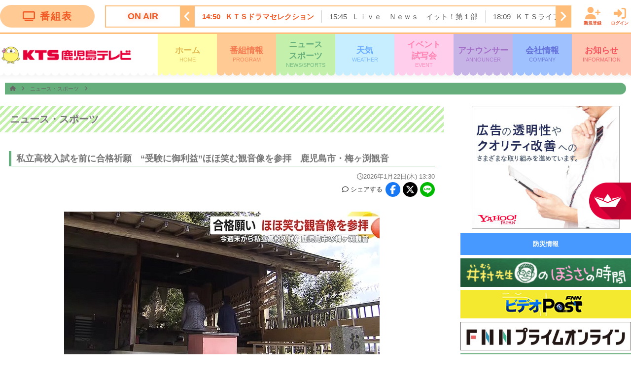

--- FILE ---
content_type: text/html; charset=UTF-8
request_url: https://kts-tv.co.jp/news/17378/
body_size: 16110
content:
<!doctype html>
<html lang="ja">
<head prefix="og: http://ogp.me/ns# fb: http://ogp.me/ns/fb# article: http://ogp.me/ns/article#">
<meta charset="utf-8">
<meta http-equiv="X-UA-Compatible" content="IE=edge">
<!--[if lt IE 9]>
<script src="http://html5shiv.googlecode.com/svn/trunk/html5.js"></script>
<![endif]-->
<meta name="viewport" content="width=device-width,initial-scale=1,shrink-to-fit=no">
<title>ニュース・スポーツ | ＫＴＳ鹿児島テレビ</title>
<meta name="robots" content="index,follow">
<meta name="copyright" content="KTS All Rights Reserved.">
<meta name="format-detection" content="telephone=no">

<meta name="description" content="私立高校入試を前に合格祈願　“受験に御利益”ほほ笑む観音像を参拝　鹿児島市・梅ヶ渕観音" />
<meta name="keywords" content="KTS,鹿児島テレビ,鹿児島,ニュース,アナウンサー,イベント,">

<!--ogp-->
<meta property="og:site_name" content="ＫＴＳ鹿児島テレビ　Kagoshima　Television　for　Smile" />

<meta property="og:title" content="ニュース・スポーツ" />

<meta property="og:type" content="website" />

<meta property="og:url" content="https://kts-tv.co.jp/news/17378/25820/" />

<meta property="og:image" content="https://www.kts-tv.co.jp/news/data/25820/image.jpg" />

<meta name="twitter:card" content="summary_large_image" />

<meta name="og:description" content="私立高校入試を前に合格祈願　“受験に御利益”ほほ笑む観音像を参拝　鹿児島市・梅ヶ渕観音" />
<!--/ogp-->

<!-- base -->
<base href='/news/'>
<!--/base -->

<link rel="shortcut icon" href="/favicon.ico" type="image/vnd.microsoft.icon">
<link rel="apple-touch-icon" href="/img/apple-touch-icon.png">

<script src="https://ajax.googleapis.com/ajax/libs/jquery/3.2.1/jquery.min.js"></script>
<link rel="stylesheet" type="text/css" href="/common/js/slick/slick.css" media="screen" />
<link rel="stylesheet" type="text/css" href="/common/js/slick/slick-theme.css" media="screen" />
<link rel="stylesheet" type="text/css" href="/common/js/fancybox/jquery.fancybox.css" media="screen" />
<script src="/common/js/slick/slick.min.js"></script>
<script src="/common/js/fancybox/jquery.fancybox.pack.js"></script>
<script src="/common/js/jscrollpane/jquery.jscrollpane.min.js"></script>
<!--<script defer src="/common/fonts/fontawesome/js/all.js"></script>-->
<script defer src="/common/fonts/fontawesome-free-6.5.1-web/js/all.js"></script>
<link rel="stylesheet" href="/common/css/common.css?1769061784">
<link rel="stylesheet" href="/common/css/layout_sp.css?1769061784" media="screen and (max-width:767px)">
<link rel="stylesheet" href="/common/css/layout.css?1769061784" media="screen and (min-width:768px)">
<script defer src="/common/js/common.js?1769061784"></script>
<script src="/common/js/analytics.js"></script>
<script type="application/javascript" src="//anymind360.com/js/16410/ats.js"></script>
<!-- Google tag (gtag.js) -->
<script async src="https://www.googletagmanager.com/gtag/js?id=G-F430ZJPVKS"></script>
<script>
  window.dataLayer = window.dataLayer || [];
  function gtag(){dataLayer.push(arguments);}
  gtag('js', new Date());

  gtag('config', 'G-F430ZJPVKS');
</script>


<!-- 広告PC -->
<script async src="https://securepubads.g.doubleclick.net/tag/js/gpt.js"></script>
<script>
  window.googletag = window.googletag || {cmd: []};
  googletag.cmd.push(function() {
    googletag.pubads().enableSingleRequest();
    googletag.enableServices();
  });
</script>

<script async src="https://pagead2.googlesyndication.com/pagead/js/adsbygoogle.js?client=ca-pub-8300977468569594" crossorigin="anonymous"></script>
</head>
<body>
<header>


	
    <div id="onair">
        <div class="container"> 
            <a href="/timetable/" class="btnTimetable">
				<i class="fas fa-tv"></i>番組表
			</a>
		<div class="cont">
	<div class="ttl">ON AIR</div>
	<ul class="slider">
	<li><span>3:47</span><span>オープニング</span></li><li><span>3:55</span><span>テレビショッピング</span></li><li><span>4:25</span><span>テレビショッピング</span></li><li><span>4:55</span><span>テレビショッピング</span></li><li><span>5:25</span><span><a href="http://www.fujitv.co.jp/b_hp/mezatv/" target="_blank">めざましテレビ</a></span></li><li><span>8:14</span><span>サン！シャイン</span></li><li><span>9:50</span><span><a href="http://www.fujitv.co.jp/b_hp/nonstop/index.html" target="_blank">ノンストップ！</a></span></li><li><span>11:24</span><span>チェック！かごしま</span></li><li><span>11:30</span><span>ＦＮＮ　Ｌｉｖｅ　Ｎｅｗｓ　ｄａｙｓ</span></li><li><span>11:50</span><span>ぽかぽか</span></li><li><span>13:50</span><span>テレビショッピング</span></li><li><span>14:20</span><span>テレビショッピング</span></li><li class='now'><span>14:50</span><span>ＫＴＳドラマセレクション</span></li><li><span>15:45</span><span>Ｌｉｖｅ　Ｎｅｗｓ　イット！第１部</span></li><li><span>18:09</span><span>ＫＴＳライブニュース</span></li><li><span>19:00</span><span>街グルメをマジ探索！かまいまち</span></li><li><span>21:00</span><span>この世界は１ダフル</span></li><li><span>21:54</span><span>ＫＴＳニュース</span></li><li><span>22:00</span><span>＜木曜劇場＞プロフェッショナル　保険調査員・天音蓮</span></li><li><span>22:54</span><span>天気予報</span></li><li><span>23:00</span><span>トークィーンズ</span></li><li><span>23:30</span><span><a href="https://www.fujitv.co.jp/livenews_alpha/index.html" target="_blank">ＦＮＮ　Ｌｉｖｅ　Ｎｅｗｓ　α</a></span></li><li><span>24:15</span><span>かまいたちの机上の空論城</span></li><li><span>24:45</span><span>界隈×界隈２０２５そっちナニ流行ってる？▼開運界隈＆利用者急増ＬＩＶＥ界隈の裏側</span></li><li><span>25:15</span><span>ゴッドタン</span></li><li><span>25:45</span><span>ホットアルバム炭酸泉タブレットテレビショッピング</span></li><li><span>26:15</span><span>テレビショッピング</span></li><li><span>26:45</span><span>テレビショッピング</span></li><li><span>27:15</span><span>天気予報</span></li><li><span>27:16</span><span>ぽよチャンネル</span></li><li><span>27:19</span><span>クロージング</span></li>	</ul>
</div>
        <link rel="stylesheet" href="https://cdnjs.cloudflare.com/ajax/libs/font-awesome/6.6.0/css/all.min.css" integrity="sha512-Kc323vGBEqzTmouAECnVceyQqyqdsSiqLQISBL29aUW4U/M7pSPA/gEUZQqv1cwx4OnYxTxve5UMg5GT6L4JJg==" crossorigin="anonymous" referrerpolicy="no-referrer" />
        <div id="ss_is_login_pc" class="ss-is-login-pc"></div>
        </div>
    </div>
    <nav>
        <div class="container">
            <h2 class="headerLogo"><a href="/"><img src="/common/img/logo.png" alt="ＫＴＳ鹿児島テレビ　Kagoshima　Television　for　Smile" width="268"></a></h2>
			<div id="gNav">
                <!--<section id="navSchWrap">
                    <form method="get" action="#">
                        <input type="text" size="25" placeholder="何をお探しですか？">
                        <button type="submit"><i class="fas fa-search"></i></button>
                    </form>
                </section>-->
				<ul>
					<li>
						<a href="/" data-uri="/">
							ホーム<span class="en">HOME</span>
							<i class="fas fa-chevron-right sp"></i>
						</a>
					</li>
					<li>
						<a href="/program/" data-uri="/program/,/timetable/">
							番組情報<span class="en">PROGRAM</span>
							<i class="fas fa-chevron-right sp"></i>
						</a>
					</li>
					<li>
						<a href="/news/" data-uri="/news/">
							ニュース<br class="pc" /><span class="sp">/</span>スポーツ
							<span class="en">NEWS/SPORTS</span>
							<i class="fas fa-chevron-right sp"></i>
						</a>
					</li>
					<li>
						<a href="/weather/" data-uri="/weather/,/livecam/">
							天気
							<span class="en">WEATHER</span>
							<i class="fas fa-chevron-right sp"></i>
						</a>
					</li>
					<li>
						<a href="/event/" data-uri="/event/">
							イベント<br class="pc" /><span class="sp">/</span>試写会
							<span class="en">EVENT</span>
							<i class="fas fa-chevron-right sp"></i>
						</a>
					</li>
					<li>
						<a href="/announcer/" data-uri="/announcer/,/blog/">
							アナウンサー
							<span class="en">ANNOUNCER</span>
							<i class="fas fa-chevron-right sp"></i>
						</a>
					</li>
					<li>
						<a href="/company/" data-uri="/company/,/sitemap/">
							会社情報
							<span class="en">COMPANY</span>
							<i class="fas fa-chevron-right sp"></i>
						</a>
					</li>
					<li>
						<a href="/plus/" data-uri="/plus/,/fnscharity/,/original/,/toukou/">
							お知らせ
							<span class="en">INFORMATION</span>
							<i class="fas fa-chevron-right sp"></i>
						</a>
					</li>
				</ul>
                <div id="ss_is_login_sp" class="ss-is-login-sp"></div>
                <link rel="stylesheet" href="https://kts-tv.co.jp/common/css/is_login.min.css">
                <script src="https://kts-tv.co.jp/common/js/is_login.min.js" defer></script>
			</div>
			<div class="btnMenu">
				<span class=""><i></i></span>
				<div>MENU</div>
				<div>CLOSE</div>
			</div>
			<a href="/timetable/" class="btnTimetable">
				<i class="fas fa-tv"></i>
				番組表
			</a>
			<div class="cover"></div>
        </div>
    </nav>
</header>
<main id="contents"><div id="breadcrumb">
	<div class="container">
		<ul>
			<li>
				<a href="/"><i class="fas fa-home"></i></a>
				<i class="fas fa-angle-right"></i>
			</li>
						<li>
				<a href="/news">
					ニュース・スポーツ				</a>
								<i class="fas fa-angle-right"></i>
							</li>
						<li>
				<a href="/news/17378">
									</a>
							</li>
					</ul>
	</div>
</div>
<link rel="stylesheet" href="css/font-awesome.min.css" media="screen,print">
<script type="text/javascript" src="js/news.js?1769061784"></script>
<link rel="stylesheet" href="css/news.css?1769061784" media="screen and (min-width:768px)">
<link rel="stylesheet" href="css/news_sp.css?1769061784" media="screen and (max-width:767px)">
<script async src="https://platform.twitter.com/widgets.js" charset="utf-8"></script>
<script type="text/javascript" src="https://yads.c.yimg.jp/js/yads-async.js"></script>
<script type="text/javascript" src="https://i.yimg.jp/images/listing/tool/yads/yads-timeline-ex.js"></script>
<section id="news">
	<div class="container">
		<div class="column01">
			<section id="newsWrap">
			<h1 class="ttl">ニュース・スポーツ</h1>
				<div class="newsMain">						
					<!-- 個別記事表示 -->
											<div class="article top">
							<div class="head">
							<h2 class="ttl">私立高校入試を前に合格祈願　“受験に御利益”ほほ笑む観音像を参拝　鹿児島市・梅ヶ渕観音</h2>
																																			<p class="date"><i class="far fa-clock"></i>2026年1月22日(木) 13:30</p>
															<article>
								<div class ="entryHeader">
							<div class="share">
								<div class="shareTtl"><i class="far fa-comment"></i>シェア<span class="pc">する</span></div>
								<ul>
									<li>
										<a href="https://www.facebook.com/sharer/sharer.php?u=https://kts-tv.co.jp/news/17378/25820/" target="_blank" class="facebook">
											<i class="fab fa-facebook-f"></i>
										</a>
									</li>
									<li>
										<a href="http://twitter.com/share?url=https://kts-tv.co.jp/news/17378/25820/&text=%E3%83%8B%E3%83%A5%E3%83%BC%E3%82%B9%E3%83%BB%E3%82%B9%E3%83%9D%E3%83%BC%E3%83%84" target="_blank" class="twitter">
											<!--<i class="fab fa-twitter"></i>-->
											<i class="fa-brands fa-x-twitter"></i>
										</a>
									</li>
									<li>
										<a href="https://social-plugins.line.me/lineit/share?url=https://kts-tv.co.jp/news/17378/25820/" target="_blank" class="line">
											<!--<i class="fab fa-line" data-fa-transform="shrink-8 grow-14" data-fa-mask="fas fa-circle"></i>-->
                                            <svg class="svg-inline--fa fa-line" aria-hidden="true" focusable="false" data-prefix="fab" data-icon="line" role="img" xmlns="http://www.w3.org/2000/svg" viewBox="0 0 512 512" data-fa-i2svg=""><path fill="currentColor" d="M255.2,23.8C118.8,23.8,7.6,114,7.6,224.8c0,99.2,88.1,182.5,207.1,198.4c29,6.2,25.6,16.9,19.1,55.9c-1.1,6.2-5,24.4,21.4,13.4c26.4-11,142.6-84,194.6-143.7c35.9-39.5,53-79.4,53-123.7v-0.3C502.8,114,391.6,23.8,255.2,23.8zM167.6,283.8c0,2.8-2.1,4.9-4.9,4.9H93.4c-1.3,0-2.4-0.5-3.3-1.3c-0.9-0.9-1.3-2-1.3-3.3v-108c0-2.8,2.1-4.9,4.9-4.9h17.3c2.8,0,4.9,2.1,4.9,4.9v85.6H163c0,0,0,0,0,0l0.1,0H163c2.5,0,4.6,2.4,4.6,4.9V283.8z M209.8,284.1c0,2.8-2.1,4.9-4.9,4.9h-17.3c-2.8,0-4.9-2.1-4.9-4.9v-108c0-2.8,2.1-4.9,4.9-4.9h17.3c2.8,0,4.9,2.4,4.9,4.9V284.1z M329.3,176.1v108c0,2.8-2.1,4.9-4.9,4.9h-17.3c-1.7,0-3.2-0.9-4-2l-49.6-66.8v64c0,2.8-2.1,4.9-4.9,4.9h-17.3c-2.8,0-4.9-2.1-4.9-4.9v-108c0-2.8,2.1-4.9,4.9-4.9h17.1c1.5,0,3.2,0.8,4,2.1l49.6,66.8v-64c0-2.8,2.1-4.9,4.9-4.9h17.3c2.8-0.1,5,2.1,5,4.6V176.1z M425.3,193.3c0,2.8-2.1,4.9-4.9,4.9h-47.2v18.2h47.2c2.8,0,4.9,2.1,4.9,4.9v17.4c0,2.8-2.1,4.9-4.9,4.9h-47.2v18.1h47.2c2.8,0,4.9,2.1,4.9,4.9v17.4c0,2.8-2.1,4.9-4.9,4.9H351c-2.8,0-4.9-2.4-4.9-4.9v-108c0-2.8,2.4-4.9,4.9-4.9h69.4c2.7,0,4.8,2.4,4.9,4.9V193.3z"></svg>
										</a>
									</li>
								</ul>
							</div>
						</div>
							</div>
							</article>
																																													<div class="text"><figure class = "article_img"><img src="./data/25820/c_image1.jpg?v=1769056654" alt=""></figure><p class="caption">正月三が日には約2万人が訪れた梅ヶ渕観音（鹿児島市伊敷町）</p><p class="text">鹿児島県内では今週末から私立高校の入学試験が始まる。<br />
<br />
鹿児島市にある受験に御利益があるとされる観音像には受験生の家族らがお参りに訪れていた。<br />
<br />
<br />
</p><figure class = "article_img"><img src="./data/25820/c_image2.jpg?v=1769056654" alt=""></figure><p class="caption">全国的にも珍しい「えくぼ」のある梅ヶ渕観音の観音像</p><p class="text">鹿児島市伊敷町にある梅ヶ渕観音は、江戸時代に作られた全国的にも珍しい「えくぼ」のある観音像。<br />
<br />
鹿児島市の甲突川に架かっていた5つの石橋を造った岩永三五郎が手がけたのではないかと言われている。<br />
<br />
優しく微笑んだ観音様の写真が志望校に合格した受験生の喜びを想像させるとして、スマートフォンの待ち受け画面にする人もいるそうだ。<br />
</p><figure class = "article_img"><img src="./data/25820/c_image3.jpg?v=1769056654" alt=""></figure><p class="caption">並んでいる絵馬の多くが合格を祈願したもの</p><p class="text">梅ヶ渕観音は合格祈願や商売繁盛祈願などにご利益があるとされ、本堂には願いが書かれた絵馬がずらりと並び、正月三が日には約2万人が訪れた。<br />
<br />
神社には、お守りや学業成就の鉛筆なども売られていて、受験を控えた家族のために買い求める参拝者の姿が見られた。</p><figure class = "article_img"><img src="./data/25820/c_image4.jpg?v=1769056654" alt=""></figure><p class="caption">勉強を頑張るお孫さんの合格祈願に</p><p class="text">合格祈願に訪れた参拝者は「孫の大学合格祈願で来ました。（子どもが受験のたびに）毎回来ています。みんな志望校に行けたので、孫も合格するように」「（孫が）一生懸命頑張っているので、私たちにはこれしかできないから、せめてこれだけでも孫のために頑張ろうかな思って来た。合格してほしい」など、穏やかな表情で合格を願っていた。</p></div>
													</div>

							
						<!--2024/11/22吉田対応<div class="uz-kts-tv_pc uz-ny" data-uz-url="%%PATTERN:url%%"></div>
						<script async type="text/javascript" src="https://speee-ad.akamaized.net/tag/kts-tv_pc/js/outer-frame.min.js" charset="utf-8"></script>-->
					

					<div class="list-article">
											<h3><i class="fas fa-file-alt"></i> 過去の記事</h3>
																	<script type="text/javascript">
								$(document).ready(function(){ 
									for(var i=0;i<13;i++){ 
										if($("#ad" + (i+1).toString()).length){ 
											$(".yads_ad_res_s > .yads_ad_info_res_s").clone().prependTo($("#ad" + (i+1).toString() + " > div"));
											$("[data-ydntxt-item = '" + (i+1).toString() + "']").prependTo($("#ad" + (i+1).toString() + " > div"));
										}
									}
								});
							</script>
					<script type="text/javascript" language="JavaScript">yads_ad_ds = "49988_265191";</script><script type="text/javascript" language="JavaScript" src="//yads.c.yimg.jp/js/yads.js"></script>						<!-- ここからlist引く -->
												<div class="article-box box0 ">
							<div class="box-inner"><a href="./25820/" class="clrFix link"><div class="image"><img src="data/25820/ts-image.jpg"></div><div class="text"><div class="title">私立高校入試を前に合格祈願　“受験に御利益”ほほ笑む観音像を参拝　鹿児島市・梅ヶ渕観音</div><div class="date">2026年1月22日(木) 13:30</div></div></a></div><div class="box-inner"><a href="./25819/" class="clrFix link"><div class="image"><img src="data/25819/ts-image.jpg"></div><div class="text"><div class="title">特定失踪者の救出願いステッカー贈呈　鹿児島・湧水町</div><div class="date">2026年1月22日(木) 11:52</div></div></a></div><div class="box-inner"><a href="./25818/" class="clrFix link"><div class="image"><img src="data/25818/ts-image.jpg"></div><div class="text"><div class="title">鹿児島県内は朝から厳しい冷え込み　日中も気温上がらず</div><div class="date">2026年1月22日(木) 11:48</div></div></a></div><div class="box-inner"><a href="./25816/" class="clrFix link"><div class="image"><img src="data/25816/ts-image.jpg"></div><div class="text"><div class="title">22日は今季一の寒さの予想　上空に寒気　真冬並みの寒さに　鹿児島</div><div class="date">2026年1月21日(水) 18:56</div></div></a></div><div class="box-inner"><a href="./25815/" class="clrFix link"><div class="image"><img src="data/25815/ts-image.jpg"></div><div class="text"><div class="title">衆院選立候補予定者説明会　13陣営が参加　異例の短期決戦　鹿児島</div><div class="date">2026年1月21日(水) 18:53</div></div></a></div><div id="ad1" class="adpc" ><div class="yads_ad yads_ad_item_1 yads_ad_responsive_small"></div></div>						</div>
												<div class="article-box box1 box-hidden">
							<div class="box-inner"><a href="./25814/" class="clrFix link"><div class="image"><img src="data/25814/ts-image.jpg"></div><div class="text"><div class="title">鹿児島県内選挙区　最新の立候補予定者は　解散表明から2日　動き慌ただしく</div><div class="date">2026年1月21日(水) 18:50</div></div></a></div><div class="box-inner"><a href="./25811/" class="clrFix link"><div class="image"><img src="data/25811/ts-image.jpg"></div><div class="text"><div class="title">食べると健康！？「大寒たまご」　年に一度の縁起物　鹿児島</div><div class="date">2026年1月21日(水) 18:48</div></div></a></div><div class="box-inner"><a href="./25813/" class="clrFix link"><div class="image"><img src="data/25813/ts-image.jpg"></div><div class="text"><div class="title">合格願い　ほほ笑む観音像を参拝　今週末から私立高校の入学試験　鹿児島市</div><div class="date">2026年1月21日(水) 18:46</div></div></a></div><div class="box-inner"><a href="./25809/" class="clrFix link"><div class="image"><img src="data/25809/ts-image.jpg"></div><div class="text"><div class="title">新人4人の激戦　鹿屋市長選挙　1月25日投開票　鹿児島</div><div class="date">2026年1月21日(水) 18:42</div></div></a></div><div class="box-inner"><a href="./25812/" class="clrFix link"><div class="image"><img src="data/25812/ts-image.jpg"></div><div class="text"><div class="title">奄美大島の海底でワイン熟成　潮流や水圧の影響でまろやかに　鹿児島・瀬戸内町</div><div class="date">2026年1月21日(水) 18:40</div></div></a></div><div id="ad2" class="adpc" ><div class="yads_ad yads_ad_item_1 yads_ad_responsive_small"></div></div>						</div>
												<div class="article-box box2 box-hidden">
							<div class="box-inner"><a href="./25817/" class="clrFix link"><div class="image"><img src="data/25817/ts-image.jpg"></div><div class="text"><div class="title">Jリーガーが児童と交流　鹿児島市で春季キャンプ中の清水エスパルス</div><div class="date">2026年1月21日(水) 18:30</div></div></a></div><div class="box-inner"><a href="./25810/" class="clrFix link"><div class="image"><img src="data/25810/ts-image.jpg"></div><div class="text"><div class="title">【動画・かごしまの天気1/21】強烈な寒波到来　21日夜から冷え込み　22日はこの冬一番の寒さに</div><div class="date">2026年1月21日(水) 18:18</div></div></a></div><div class="box-inner"><a href="./25806/" class="clrFix link"><div class="image"><img src="data/25806/ts-image.jpg"></div><div class="text"><div class="title">29年の任務に別れを告げる“最後のフライト”　老朽化で解役、海上保安庁の航空機『うみつばめ』</div><div class="date">2026年1月21日(水) 11:58</div></div></a></div><div class="box-inner"><a href="./25807/" class="clrFix link"><div class="image"><img src="data/25807/ts-image.jpg"></div><div class="text"><div class="title">避難所に“空気の安心”を届ける協定　鹿児島トヨタ×エアドッグが始める被災地支援</div><div class="date">2026年1月21日(水) 11:55</div></div></a></div><div class="box-inner"><a href="./25808/" class="clrFix link"><div class="image"><img src="data/25808/ts-image.jpg"></div><div class="text"><div class="title">元プロ野球選手・大和が“地元に恩返し”　鹿屋で開いた音楽フェスがチケット完売＆1800人動員</div><div class="date">2026年1月21日(水) 10:00</div></div></a></div><div id="ad3" class="adpc" ><div class="yads_ad yads_ad_item_1 yads_ad_responsive_small"></div></div>						</div>
												<div class="article-box box3 box-hidden">
							<div class="box-inner"><a href="./25805/" class="clrFix link"><div class="image"><img src="data/25805/ts-image.jpg"></div><div class="text"><div class="title">国民民主、鹿児島4区に新人擁立　中村寿氏が出馬表明</div><div class="date">2026年1月20日(火) 19:05</div></div></a></div><div class="box-inner"><a href="./25803/" class="clrFix link"><div class="image"><img src="data/25803/ts-image.jpg"></div><div class="text"><div class="title">H3ロケット、打ち上げ失敗は「カバー分離時、衛星と機体をつなぐ部分に異常」か　打ち上げ再開のめど立たず</div><div class="date">2026年1月20日(火) 19:00</div></div></a></div><div class="box-inner"><a href="./25802/" class="clrFix link"><div class="image"><img src="data/25802/ts-image.jpg"></div><div class="text"><div class="title">鹿児島ユナイテッド 　トレーニングマッチで ジュビロ磐田と対戦「多くの収穫が得られた」</div><div class="date">2026年1月20日(火) 18:55</div></div></a></div><div class="box-inner"><a href="./25804/" class="clrFix link"><div class="image"><img src="data/25804/ts-image.jpg"></div><div class="text"><div class="title">桜島で相次ぐ“原因不明の火災”　野焼きなし、警察は不審火の可能性を調査</div><div class="date">2026年1月20日(火) 18:40</div></div></a></div><div class="box-inner"><a href="./25796/" class="clrFix link"><div class="image"><img src="data/25796/ts-image.jpg"></div><div class="text"><div class="title">【動画・かごしまの天気1/20】21日から大寒寒波到来　県本土は昼間も10℃に届かず</div><div class="date">2026年1月20日(火) 18:40</div></div></a></div><div id="ad4" class="adpc" ><div class="yads_ad yads_ad_item_1 yads_ad_responsive_small"></div></div>						</div>
												<div class="article-box box4 box-hidden">
							<div class="box-inner"><a href="./25801/" class="clrFix link"><div class="image"><img src="data/25801/ts-image.jpg"></div><div class="text"><div class="title">衆院選短期決戦へ、県内各地で聞いた「物価・子育て」への切実な願い</div><div class="date">2026年1月20日(火) 18:30</div></div></a></div><div class="box-inner"><a href="./25799/" class="clrFix link"><div class="image"><img src="data/25799/ts-image.jpg"></div><div class="text"><div class="title">「試験、1分10秒早く開始」共通テスト会場でミス　受験生の追試要望は認めず</div><div class="date">2026年1月20日(火) 18:30</div></div></a></div><div class="box-inner"><a href="./25793/" class="clrFix link"><div class="image"><img src="data/25793/ts-image.jpg"></div><div class="text"><div class="title">鹿児島大学の学食　100円夕食に行列　鹿児島くみあいチキンフーズが企画</div><div class="date">2026年1月20日(火) 11:56</div></div></a></div><div class="box-inner"><a href="./25792/" class="clrFix link"><div class="image"><img src="data/25792/ts-image.jpg"></div><div class="text"><div class="title">本格焼酎の鑑評会始まる　芋焼酎や黒糖焼酎など217点審査　鹿児島市</div><div class="date">2026年1月20日(火) 11:54</div></div></a></div><div class="box-inner"><a href="./25800/" class="clrFix link"><div class="image"><img src="data/25800/ts-image.jpg"></div><div class="text"><div class="title">入試倍率3.25倍　全国初の公立全寮制中高一貫校　鹿児島・楠隼中で入試　2026年度から男女共学化・通学も可能に</div><div class="date">2026年1月20日(火) 11:30</div></div></a></div><div id="ad5" class="adpc" ><div class="yads_ad yads_ad_item_1 yads_ad_responsive_small"></div></div>						</div>
												<div class="article-box box5 box-hidden">
							<div class="box-inner"><a href="./25795/" class="clrFix link"><div class="image"><img src="data/25795/ts-image.jpg"></div><div class="text"><div class="title">鹿児島市の新サッカースタジアム構想　関係団体が10万人余りの署名と要望書を知事と市長に提出</div><div class="date">2026年1月20日(火) 11:25</div></div></a></div><div class="box-inner"><a href="./25794/" class="clrFix link"><div class="image"><img src="data/25794/ts-image.jpg"></div><div class="text"><div class="title">Jリーグが秋春制に　清水エスパルス＆ジュビロ磐田は鹿児島キャンプ実施継続　チーム関係者が鹿児島市を表敬訪問</div><div class="date">2026年1月20日(火) 11:11</div></div></a></div><div class="box-inner"><a href="./25791/" class="clrFix link"><div class="image"><img src="data/25791/ts-image.jpg"></div><div class="text"><div class="title">神村学園全国2冠コンビがいわきFC合流　鹿児島キャンプで新たな一歩</div><div class="date">2026年1月20日(火) 10:55</div></div></a></div><div class="box-inner"><a href="./25780/" class="clrFix link"><div class="image"><img src="data/25780/ts-image.jpg"></div><div class="text"><div class="title">「男子校が変わる」全国初の公立全寮制校・楠隼が男女共学化で入試倍率3.25倍に</div><div class="date">2026年1月19日(月) 19:05</div></div></a></div><div class="box-inner"><a href="./25787/" class="clrFix link"><div class="image"><img src="data/25787/ts-image.jpg"></div><div class="text"><div class="title">Jリーグ秋春制でも継続へ　清水エスパルス＆ジュビロ磐田が鹿児島キャンプ継続を表敬報告</div><div class="date">2026年1月19日(月) 19:02</div></div></a></div><div id="ad6" class="adpc" ><div class="yads_ad yads_ad_item_1 yads_ad_responsive_small"></div></div>						</div>
												<div class="article-box box6 box-hidden">
							<div class="box-inner"><a href="./25789/" class="clrFix link"><div class="image"><img src="data/25789/ts-image.jpg"></div><div class="text"><div class="title"> 鹿児島選挙区最新　現職・元職・新人の顔ぶれ速報（1区〜4区）</div><div class="date">2026年1月19日(月) 18:53</div></div></a></div><div class="box-inner"><a href="./25790/" class="clrFix link"><div class="image"><img src="data/25790/ts-image.jpg"></div><div class="text"><div class="title">「早く作ってほしい」10万人署名提出　鹿児島市の新サッカースタジアム構想</div><div class="date">2026年1月19日(月) 18:50</div></div></a></div><div class="box-inner"><a href="./25782/" class="clrFix link"><div class="image"><img src="data/25782/ts-image.jpg"></div><div class="text"><div class="title">「高校日本一の2人がプロへ」神村学園コンビがいわきFC合流、鹿児島キャンプで新たな一歩</div><div class="date">2026年1月19日(月) 18:50</div></div></a></div><div class="box-inner"><a href="./25788/" class="clrFix link"><div class="image"><img src="data/25788/ts-image.jpg"></div><div class="text"><div class="title">「今度こそ必ずかなえる」参政・牧野氏が1区出馬表明　減税・積極財政を掲げ再び国政挑戦　共産・松崎氏は2区出馬へ</div><div class="date">2026年1月19日(月) 18:46</div></div></a></div><div class="box-inner"><a href="./25783/" class="clrFix link"><div class="image"><img src="data/25783/ts-image.jpg"></div><div class="text"><div class="title">「春高の熱が続く」鹿児島城西が女子新人戦制覇、川内商工が男子5連覇　1年生エースが躍動</div><div class="date">2026年1月19日(月) 18:45</div></div></a></div><div id="ad7" class="adpc" ><div class="yads_ad yads_ad_item_1 yads_ad_responsive_small"></div></div>						</div>
												<div class="article-box box7 box-hidden">
							<div class="box-inner"><a href="./25781/" class="clrFix link"><div class="image"><img src="data/25781/ts-image.jpg"></div><div class="text"><div class="title">【動画・かごしまの天気1/19】鹿児島で今季初の20℃超え、週後半は大寒波到来の見込み 　平地でも雪の可能性</div><div class="date">2026年1月19日(月) 18:40</div></div></a></div><div class="box-inner"><a href="./25785/" class="clrFix link"><div class="image"><img src="data/25785/ts-image.jpg"></div><div class="text"><div class="title">「短期決戦が始まる」解散表明で自民県連が人選急務　注目の2区は“現職優勢”を推薦</div><div class="date">2026年1月19日(月) 18:23</div></div></a></div><div class="box-inner"><a href="./25786/" class="clrFix link"><div class="image"><img src="data/25786/ts-image.jpg"></div><div class="text"><div class="title">「一緒に鹿児島を盛り上げましょう」本場大島紬クイーン・西原来海さんがコンテスト参加呼びかけ</div><div class="date">2026年1月19日(月) 14:30</div></div></a></div><div class="box-inner"><a href="./25777/" class="clrFix link"><div class="image"><img src="data/25777/ts-image.jpg"></div><div class="text"><div class="title">物流の「1時間あたりの価値」を高めよ　賀詞交歓会で提示された生産性向上の課題</div><div class="date">2026年1月19日(月) 11:55</div></div></a></div><div class="box-inner"><a href="./25778/" class="clrFix link"><div class="image"><img src="data/25778/ts-image.jpg"></div><div class="text"><div class="title">枕崎市長選、現職・前田祝成氏が3期目当選　人口減少・子育て支援を掲げる枕崎市の課題</div><div class="date">2026年1月19日(月) 11:50</div></div></a></div><div id="ad8" class="adpc" ><div class="yads_ad yads_ad_item_1 yads_ad_responsive_small"></div></div>						</div>
												<div class="article-box box8 box-hidden">
							<div class="box-inner"><a href="./25779/" class="clrFix link"><div class="image"><img src="data/25779/ts-image.jpg"></div><div class="text"><div class="title">460票差で決着　枕崎市長選、現職・前田氏が3期目再選「市民一人一人の声をくみ取る」</div><div class="date">2026年1月19日(月) 09:00</div></div></a></div><div class="box-inner"><a href="./25776/" class="clrFix link"><div class="image"><img src="data/25776/ts-image.jpg"></div><div class="text"><div class="title">枕崎市長選挙　現職・前田氏が３期目の当選　鹿児島</div><div class="date">2026年1月18日(日) 21:47</div></div></a></div><div class="box-inner"><a href="./25774/" class="clrFix link"><div class="image"><img src="data/25774/ts-image.jpg"></div><div class="text"><div class="title">【速報】鹿児島・枕崎市長選挙　現職・前田氏が３期目の当選</div><div class="date">2026年1月18日(日) 20:34</div></div></a></div><div class="box-inner"><a href="./25773/" class="clrFix link"><div class="image"><img src="data/25773/ts-image.jpg"></div><div class="text"><div class="title">鹿児島県警　年頭視閲式</div><div class="date">2026年1月18日(日) 17:56</div></div></a></div><div class="box-inner"><a href="./25772/" class="clrFix link"><div class="image"><img src="data/25772/ts-image.jpg"></div><div class="text"><div class="title">指宿市長選挙　打越氏が無投票で再選　鹿児島</div><div class="date">2026年1月18日(日) 17:56</div></div></a></div><div id="ad9" class="adpc" ><div class="yads_ad yads_ad_item_1 yads_ad_responsive_small"></div></div>						</div>
												<div class="article-box box9 box-hidden">
							<div class="box-inner"><a href="./25771/" class="clrFix link"><div class="image"><img src="data/25771/ts-image.jpg"></div><div class="text"><div class="title">１２年ぶりの新市長決める　鹿屋市長選挙新人４人の争い　鹿児島</div><div class="date">2026年1月18日(日) 17:56</div></div></a></div><div class="box-inner"><a href="./25770/" class="clrFix link"><div class="image"><img src="data/25770/ts-image.jpg"></div><div class="text"><div class="title">現職と新人の一騎打ち　枕崎市長選挙　投票進む</div><div class="date">2026年1月18日(日) 11:04</div></div></a></div><div class="box-inner"><a href="./25769/" class="clrFix link"><div class="image"><img src="data/25769/ts-image.jpg"></div><div class="text"><div class="title">子供たちの成長祈って勧学祭　鹿児島・西之表市</div><div class="date">2026年1月17日(土) 18:10</div></div></a></div><div class="box-inner"><a href="./25768/" class="clrFix link"><div class="image"><img src="data/25768/ts-image.jpg"></div><div class="text"><div class="title">江戸時代の古文書の内容が判明　鹿児島</div><div class="date">2026年1月17日(土) 18:08</div></div></a></div><div class="box-inner"><a href="./25767/" class="clrFix link"><div class="image"><img src="data/25767/ts-image.jpg"></div><div class="text"><div class="title">大学入学共通テスト始まる　鹿児島</div><div class="date">2026年1月17日(土) 12:00</div></div></a></div><div id="ad10" class="adpc" ><div class="yads_ad yads_ad_item_1 yads_ad_responsive_small"></div></div>						</div>
												<div class="article-box box10 box-hidden">
							<div class="box-inner"><a href="./25766/" class="clrFix link"><div class="image"><img src="data/25766/ts-image.jpg"></div><div class="text"><div class="title">馬毛島の変化と地域経済の岐路　種子島に残る“バブル”の影</div><div class="date">2026年1月17日(土) 07:00</div></div></a></div><div class="box-inner"><a href="./25765/" class="clrFix link"><div class="image"><img src="data/25765/ts-image.jpg"></div><div class="text"><div class="title">鹿児島・薩摩川内市で住宅全焼・焼け跡から遺体発見</div><div class="date">2026年1月16日(金) 23:00</div></div></a></div><div class="box-inner"><a href="./25757/" class="clrFix link"><div class="image"><img src="data/25757/ts-image.jpg"></div><div class="text"><div class="title">立憲×公明「中道改革連合」設立　鹿児島県内関係者の受け止めは？</div><div class="date">2026年1月16日(金) 18:42</div></div></a></div><div class="box-inner"><a href="./25763/" class="clrFix link"><div class="image"><img src="data/25763/ts-image.jpg"></div><div class="text"><div class="title">「下着をのぞこうとした」などとして懲戒処分　元鹿児島県警巡査長の男に罰金50万円の略式命令</div><div class="date">2026年1月16日(金) 18:40</div></div></a></div><div class="box-inner"><a href="./25764/" class="clrFix link"><div class="image"><img src="data/25764/ts-image.jpg"></div><div class="text"><div class="title">鹿児島・薩摩川内市で住宅1棟が焼ける火事　住人女性と連絡取れず</div><div class="date">2026年1月16日(金) 18:38</div></div></a></div><div id="ad11" class="adpc" ><div class="yads_ad yads_ad_item_1 yads_ad_responsive_small"></div></div>						</div>
												<div class="article-box box11 box-hidden">
							<div class="box-inner"><a href="./25755/" class="clrFix link"><div class="image"><img src="data/25755/ts-image.jpg"></div><div class="text"><div class="title">17日から大学入学共通テスト　受験票の印刷、身分証の持参を忘れずに！　鹿児島</div><div class="date">2026年1月16日(金) 18:36</div></div></a></div><div class="box-inner"><a href="./25760/" class="clrFix link"><div class="image"><img src="data/25760/ts-image.jpg"></div><div class="text"><div class="title">「実力出し切って頑張る！」　17日から大学入学共通テスト　鹿児島市の予備校で出陣式</div><div class="date">2026年1月16日(金) 18:34</div></div></a></div><div class="box-inner"><a href="./25761/" class="clrFix link"><div class="image"><img src="data/25761/ts-image.jpg"></div><div class="text"><div class="title">入札不調でホール改修工事を当面見送り　鹿児島市・川商ホールの利用期間を変更</div><div class="date">2026年1月16日(金) 18:32</div></div></a></div><div class="box-inner"><a href="./25753/" class="clrFix link"><div class="image"><img src="data/25753/ts-image.jpg"></div><div class="text"><div class="title">鹿屋にパワーを！元プロ野球選手の音楽フェス　きっかけは自主トレの“即席ライブ”【鹿児島発】</div><div class="date">2026年1月16日(金) 18:30</div></div></a></div><div class="box-inner"><a href="./25756/" class="clrFix link"><div class="image"><img src="data/25756/ts-image.jpg"></div><div class="text"><div class="title">鹿児島・奄美大島唯一のバッティングセンター　存続の危機　甲子園球児や野球少年も利用</div><div class="date">2026年1月16日(金) 18:28</div></div></a></div><div id="ad12" class="adpc" ><div class="yads_ad yads_ad_item_1 yads_ad_responsive_small"></div></div>						</div>
												<div class="article-box box12 box-hidden">
							<div class="box-inner"><a href="./25754/" class="clrFix link"><div class="image"><img src="data/25754/ts-image.jpg"></div><div class="text"><div class="title">【動画・かごしまの天気1/16】週末は春のような暖かさの予想　穏やかな天気が受験生の味方に！</div><div class="date">2026年1月16日(金) 18:24</div></div></a></div><div class="box-inner"><a href="./25759/" class="clrFix link"><div class="image"><img src="data/25759/ts-image.jpg"></div><div class="text"><div class="title">神村学園　男女サッカー部　全国優勝＆準優勝を母校で報告</div><div class="date">2026年1月16日(金) 15:10</div></div></a></div><div class="box-inner"><a href="./25751/" class="clrFix link"><div class="image"><img src="data/25751/ts-image.jpg"></div><div class="text"><div class="title">竹筒から小銭が飛び出す瞬間に歓声　指宿の“サンコンメ”で願う1年の健康</div><div class="date">2026年1月16日(金) 11:55</div></div></a></div><div class="box-inner"><a href="./25752/" class="clrFix link"><div class="image"><img src="data/25752/ts-image.jpg"></div><div class="text"><div class="title">共通テスト17日開始、鹿児島大は最終準備　「受験票は印刷必須・顔写真付きIDを忘れずに」</div><div class="date">2026年1月16日(金) 11:50</div></div></a></div><div class="box-inner"><a href="./25762/" class="clrFix link"><div class="image"><img src="data/25762/ts-image.jpg"></div><div class="text"><div class="title">「免許更新が予約制に」行列が消えた現場で何が変わったのか</div><div class="date">2026年1月16日(金) 10:00</div></div></a></div><div id="ad13" class="adpc" ><div class="yads_ad yads_ad_item_1 yads_ad_responsive_small"></div></div>						</div>
												<div class="article-box box13 box-hidden">
							<div class="box-inner"><a href="./25758/" class="clrFix link"><div class="image"><img src="data/25758/ts-image.jpg"></div><div class="text"><div class="title">85歳ドライバーの踏み間違いで1人死亡　鹿児島地裁は禁固3年・執行猶予5年の判決</div><div class="date">2026年1月16日(金) 10:00</div></div></a></div><div class="box-inner"><a href="./25750/" class="clrFix link"><div class="image"><img src="data/25750/ts-image.jpg"></div><div class="text"><div class="title">志布志港で作業員がブロックと船に体を挟まれ骨盤骨折の大けが・鹿児島県</div><div class="date">2026年1月15日(木) 22:09</div></div></a></div><div class="box-inner"><a href="./25744/" class="clrFix link"><div class="image"><img src="data/25744/ts-image.jpg"></div><div class="text"><div class="title">「行列が消えた」免許更新がウェブ事前予約に　スムーズ化で変わる手続きと注意点</div><div class="date">2026年1月15日(木) 19:05</div></div></a></div><div class="box-inner"><a href="./25747/" class="clrFix link"><div class="image"><img src="data/25747/ts-image.jpg"></div><div class="text"><div class="title">衆院解散で“予算が止まれば生活に影響”　年度内予算成立が遠のく不安を経済専門家が解説</div><div class="date">2026年1月15日(木) 19:00</div></div></a></div><div class="box-inner"><a href="./25745/" class="clrFix link"><div class="image"><img src="data/25745/ts-image.jpg"></div><div class="text"><div class="title">「給食を2時間かけて無理やり完食」園で34件の不適切保育　匿名通報で発覚、第三者委でさらに18件確認　日置市が行政指導</div><div class="date">2026年1月15日(木) 18:54</div></div></a></div><div class="box-inner"><a href="./25749/" class="clrFix link"><div class="image"><img src="data/25749/ts-image.jpg"></div><div class="text"><div class="title">無免許で“無線局”を開設か　奄美で逮捕、容疑者は『電波は出していない』と否認</div><div class="date">2026年1月15日(木) 18:53</div></div></a></div>						</div>
												<div class="article-box box14 box-hidden">
							<div class="box-inner"><a href="./25743/" class="clrFix link"><div class="image"><img src="data/25743/ts-image.jpg"></div><div class="text"><div class="title">「新年最初の運試し」大晦日に長蛇の列　“スイッチ2”やテレビが当たる福くじに1300人が挑む理由</div><div class="date">2026年1月15日(木) 18:52</div></div></a></div><div class="box-inner"><a href="./25748/" class="clrFix link"><div class="image"><img src="data/25748/ts-image.jpg"></div><div class="text"><div class="title">「歩道で突然奪われた命」85歳運転で歩道の4人を死傷　鹿児島地裁が執行猶予付きの有罪判決</div><div class="date">2026年1月15日(木) 18:50</div></div></a></div><div class="box-inner"><a href="./25746/" class="clrFix link"><div class="image"><img src="data/25746/ts-image.jpg"></div><div class="text"><div class="title">「夏のインターハイに続き“夏冬2冠”達成」神村学園 男子初優勝と女子準V歓喜の全校報告会</div><div class="date">2026年1月15日(木) 18:45</div></div></a></div><div class="box-inner"><a href="./25741/" class="clrFix link"><div class="image"><img src="data/25741/ts-image.jpg"></div><div class="text"><div class="title">【動画・かごしまの天気1/15】16日は県内全域で晴れ　春の陽気で気温急上昇、花粉シーズン到来に注意</div><div class="date">2026年1月15日(木) 18:44</div></div></a></div><div class="box-inner"><a href="./25742/" class="clrFix link"><div class="image"><img src="data/25742/ts-image.jpg"></div><div class="text"><div class="title"> 立憲民主党と公明党は新党結成へ　衆議院議員選挙巡る動き活発化</div><div class="date">2026年1月15日(木) 18:40</div></div></a></div><div class="box-inner"><a href="./25740/" class="clrFix link"><div class="image"><img src="data/25740/ts-image.jpg"></div><div class="text"><div class="title">神村学園　男女サッカー部　選手権優勝＆準優勝を母校で報告</div><div class="date">2026年1月15日(木) 11:58</div></div></a></div>						</div>
												<div class="article-box box15 box-hidden">
							<div class="box-inner"><a href="./25739/" class="clrFix link"><div class="image"><img src="data/25739/ts-image.jpg"></div><div class="text"><div class="title">日置市の保育園で不適切保育　子どもをたたく　無理やり給食を食べさせるなど　鹿児島</div><div class="date">2026年1月15日(木) 11:54</div></div></a></div><div class="box-inner"><a href="./25738/" class="clrFix link"><div class="image"><img src="data/25738/ts-image.jpg"></div><div class="text"><div class="title">全国高校サッカー選手権　神村学園初優勝を横断幕で祝福　鹿児島県いちき串木野市　地元チームが夏冬2冠達成</div><div class="date">2026年1月15日(木) 11:23</div></div></a></div><div class="box-inner"><a href="./25737/" class="clrFix link"><div class="image"><img src="img/default.jpg"></div><div class="text"><div class="title">来シーズンから秋春制に移行するJリーグ　鹿児島県内のキャンプはどうなる？</div><div class="date">2026年1月15日(木) 10:30</div></div></a></div><div class="box-inner"><a href="./25732/" class="clrFix link"><div class="image"><img src="data/25732/ts-image.jpg"></div><div class="text"><div class="title">迫力あるクジラの姿に感動　奄美大島でホエールウォッチング　鹿児島</div><div class="date">2026年1月14日(水) 18:50</div></div></a></div><div class="box-inner"><a href="./25735/" class="clrFix link"><div class="image"><img src="data/25735/ts-image.jpg"></div><div class="text"><div class="title">衆議院解散案で鹿児島県内自治体も準備　書類送付の準備や人員調整など</div><div class="date">2026年1月14日(水) 18:48</div></div></a></div><div class="box-inner"><a href="./25733/" class="clrFix link"><div class="image"><img src="data/25733/ts-image.jpg"></div><div class="text"><div class="title">全国高校サッカー選手権初優勝を横断幕で祝福　鹿児島県いちき串木野市　地元神村学園が夏冬2冠</div><div class="date">2026年1月14日(水) 18:46</div></div></a></div>						</div>
												<div class="article-box box16 box-hidden">
							<div class="box-inner"><a href="./25730/" class="clrFix link"><div class="image"><img src="data/25730/ts-image.jpg"></div><div class="text"><div class="title">春季キャンプシーズン到来　スポーツチームが続々とキャンプイン　J2いわきFC歓迎式</div><div class="date">2026年1月14日(水) 18:43</div></div></a></div><div class="box-inner"><a href="./25731/" class="clrFix link"><div class="image"><img src="data/25731/ts-image.jpg"></div><div class="text"><div class="title">【Ｊリーグ】来シーズンから秋春制に移行　鹿児島県内のキャンプどうなる？</div><div class="date">2026年1月14日(水) 18:40</div></div></a></div><div class="box-inner"><a href="./25734/" class="clrFix link"><div class="image"><img src="data/25734/ts-image.jpg"></div><div class="text"><div class="title">鹿児島市で「大新潟展」スタート　日本酒やイクラたっぷりの海鮮弁当、魚沼産コシヒカリのおにぎりも</div><div class="date">2026年1月14日(水) 18:38</div></div></a></div><div class="box-inner"><a href="./25736/" class="clrFix link"><div class="image"><img src="data/25736/ts-image.jpg"></div><div class="text"><div class="title">きょうの日は「奇跡」　家族も喜び　障がい者支援施設で“はたちのお祝い”　鹿児島市</div><div class="date">2026年1月14日(水) 18:36</div></div></a></div><div class="box-inner"><a href="./25729/" class="clrFix link"><div class="image"><img src="data/25729/ts-image.jpg"></div><div class="text"><div class="title">【動画・かごしまの天気1/14】14日は冬晴れの一日　15日午後は一部地域でにわか雨</div><div class="date">2026年1月14日(水) 18:28</div></div></a></div><div class="box-inner"><a href="./25726/" class="clrFix link"><div class="image"><img src="data/25726/ts-image.jpg"></div><div class="text"><div class="title">「“AIを支える初荷”が出発」京セラ鹿児島、5,200人規模の工場が半導体部品を関東へ発送</div><div class="date">2026年1月14日(水) 11:54</div></div></a></div>						</div>
												<div class="article-box box17 box-hidden">
							<div class="box-inner"><a href="./25727/" class="clrFix link"><div class="image"><img src="data/25727/ts-image.jpg"></div><div class="text"><div class="title">「藻場をもっと増やしたい」鹿児島水産高校、生徒の30年の海再生が評価され水産庁長官賞</div><div class="date">2026年1月14日(水) 11:50</div></div></a></div><div class="box-inner"><a href="./25728/" class="clrFix link"><div class="image"><img src="data/25728/ts-image.jpg"></div><div class="text"><div class="title">日高得点王・中野キャプテン語る「恩返しできた」　神村学園全国制覇</div><div class="date">2026年1月14日(水) 10:00</div></div></a></div><div class="box-inner"><a href="./25725/" class="clrFix link"><div class="image"><img src="data/25725/ts-image.jpg"></div><div class="text"><div class="title">国民民主党県連　衆議院解散の場合、鹿児島４区に候補擁立へ　鹿児島</div><div class="date">2026年1月13日(火) 22:17</div></div></a></div><div class="box-inner"><a href="./25716/" class="clrFix link"><div class="image"><img src="data/25716/ts-image.jpg"></div><div class="text"><div class="title">東京の死亡事故を受け、鹿児島市が個室サウナ12施設を緊急点検</div><div class="date">2026年1月13日(火) 19:04</div></div></a></div><div class="box-inner"><a href="./25717/" class="clrFix link"><div class="image"><img src="data/25717/ts-image.jpg"></div><div class="text"><div class="title">【動画・かごしまの天気1/13】今週後半は「春の暖かさ」　週明けに急降下、来週は雪の可能性も</div><div class="date">2026年1月13日(火) 19:02</div></div></a></div><div class="box-inner"><a href="./25722/" class="clrFix link"><div class="image"><img src="data/25722/ts-image.jpg"></div><div class="text"><div class="title">「音を消して味わう」世界初の無響室テイスティング　枕崎・火の神蒸溜所ビジターセンター開業</div><div class="date">2026年1月13日(火) 18:55</div></div></a></div>						</div>
												<div class="article-box box18 box-hidden">
							<div class="box-inner"><a href="./25723/" class="clrFix link"><div class="image"><img src="data/25723/ts-image.jpg"></div><div class="text"><div class="title">高市総理、通常国会冒頭で衆院解散検討　自民党県連は全4選挙区で擁立準備</div><div class="date">2026年1月13日(火) 18:40</div></div></a></div><div class="box-inner"><a href="./25720/" class="clrFix link"><div class="image"><img src="data/25720/ts-image.jpg"></div><div class="text"><div class="title">「貯蓄に回る懸念で現金見送り」鹿児島市が可決　市民1人5000円分のVISAプリペイドを4月に郵送へ</div><div class="date">2026年1月13日(火) 18:34</div></div></a></div><div class="box-inner"><a href="./25719/" class="clrFix link"><div class="image"><img src="data/25719/ts-image.jpg"></div><div class="text"><div class="title">「誇らしい気持ち」神村学園が夏冬2冠で凱旋帰郷　空港は祝福の嵐</div><div class="date">2026年1月13日(火) 18:20</div></div></a></div><div class="box-inner"><a href="./25718/" class="clrFix link"><div class="image"><img src="data/25718/ts-image.jpg"></div><div class="text"><div class="title">「めざすは有馬記念！」元保育士ママの新たな挑戦　牛舎の隣でサラブレッド生産　4人の子育てしながら競走馬生産の夢を追う 【鹿児島発】</div><div class="date">2026年1月13日(火) 17:00</div></div></a></div><div class="box-inner"><a href="./25714/" class="clrFix link"><div class="image"><img src="data/25714/ts-image.jpg"></div><div class="text"><div class="title">「周りに感謝」二十歳の若者の夢、感謝の言葉は　鹿児島市「はたちの集い」</div><div class="date">2026年1月13日(火) 12:25</div></div></a></div>						</div>
												<!-- ここまで -->
					</div>
									<div class="btn_area">
						<a class="btn_more" href="javascript:void(0)">もっと見る</a>
					</div>
								</div>
			</section>
                
			<!--2024/11/22吉田対応<div class="uz-2-kts-tv_pc uz-ny" data-uz-url="%%PATTERN:url%%"></div>
			<script async type="text/javascript" src="https://speee-ad.akamaized.net/tag/2-kts-tv_pc/js/outer-frame.min.js" charset="utf-8"></script>-->

            <!--<div id="ad4_5_wrap" class="ad">
                <div id="ad4">
                                <div id='div-gpt-ad-1627965893041-0' style='min-width: 300px; min-height: 250px;'>
                  <script>
                    googletag.cmd.push(function() { googletag.display('div-gpt-ad-1627965893041-0'); });
                  </script>
                </div>
                                </div>
                <div id="ad5">
                                <div id='div-gpt-ad-1627965930100-0' style='min-width: 300px; min-height: 250px;'>
                  <script>
                    googletag.cmd.push(function() { googletag.display('div-gpt-ad-1627965930100-0'); });
                  </script>
                </div>
                                </div>
            </div>-->
	  </div>
			  	    <aside class="column02">
	      <section id="newsWrap">
					<div id="ads1" class="ads">
						<script type="text/javascript" language="JavaScript">yads_ad_ds = '97682_265168';</script>
						<script type="text/javascript" language="JavaScript" src="//yads.c.yimg.jp/js/yads.js"></script>
					</div>
					<div class="link">
						<ul class="col1">
							<li class="button blue"><a href="/weather/bousai/"><span>防災情報</span></a></li>
							<li class="banner"><a href="https://www.kts-tv.co.jp/program/manabu/" target="_blank"><img src="img/bnr_manabu.png"></a></li>
<!--
							<li class="banner"><a href="http://archive.kts-tv.net/blog/tvinfo/72108/" target="_blank"><img src="img/bnr_KAGOSHIMAde.png"></a></li>
-->
							<li class="banner"><a href="http://www.videopost.jp/up/?kts" target="_blank"><img src="img/bnr_videopost.png"></a></li>
							<li class="banner"><a href="https://www.fnn.jp/" target="_blank"><img src="img/bnr_FNN_2.jpg"></a></li>
							<li class="button green"><a href="https://business.form-mailer.jp/fms/4af20986136105" target="_blank"><i class="fas fa-broadcast-tower"></i> <span>ニュース情報提供はこちら</span></a></li>
							<li class="banner"><a href="https://www.kts-tv.co.jp/program/news/"><img src="img/bnr_KTSliveNews.png" alt="ニュース紹介"></a></li>

						</ul>
					</div>
	            <!--<div class="cont">
	                <div class="twCont">
	                    <h3 class="ttl">KTS鹿児島テレビ Twitter</h3>
	                    <a class="twitter-timeline" data-width="640" data-height="400" data-chrome="noheader nofooter transparent" href="https://twitter.com/ktstv">Tweets by ktstv</a>
	                </div>
	            </div>-->
					<div id="ads2" class="ads">
						<script type="text/javascript" language="JavaScript">yads_ad_ds = '97682_265168';</script>
						<script type="text/javascript" language="JavaScript" src="//yads.c.yimg.jp/js/yads.js"></script>
					</div>
	</div>
</section>
<script>
     (function () {
         var fs = document.createElement("script");
         fs.setAttribute("src", "https://cdn.facil-iti.app/tags/faciliti-tag.min.js");
         fs.dataset.applicationIdentifier = "9e1c3539-5cf4-472a-b69d-38429188496a";
         document.head.appendChild(fs);
     }());
</script>
<style>
@keyframes boomcta {
  0% { right: -155px; }
  20% { right: 0px; }
  80% { right: 0px; }
  100% { right: -155px; }
}
#faciliti-cta {
  position: fixed;
  bottom: 38vh;
  min-width: 200px;
  width: 200px;
  min-height: 75px;
  align-items: center;
  padding: 0;
  right: -155px;
  transition: right 0.3s ease;
  background-color: #c40030;
  cursor: pointer;
  display: flex;
  border: none;
  animation-name: boomcta;
  animation-duration: 6s;
  justify-content: space-between;
  z-index: 10000;
  @media print{
    display:none !important;
  }
}
#faciliti-cta:hover {
  right: 0;
  width: auto;
}
#faciliti-cta .cta-text {
  margin: auto;
  color: white;
  padding-left: 10px;
  padding-right: 10px;
  font-family: 'Atkinson Hyperlegible', sans-serif;
  font-weight: bold;
  font-size: 1.2em;
  line-height: 1.5;
  text-align:center;
  text-transform: uppercase;
}
#faciliti-cta img {
  height: 75px;
  width: 75px;
  margin-left: -40px;
  background-color: transparent !important;
}
@media mobile, (max-device-width: 768px) {
    #faciliti-cta *:not(img) {
      opacity: 0;
    }
    #faciliti-cta:hover {
      right: -155px; // left: -155px; for positioning of the button on the left
    }
    #faciliti-cta {
      background-color: transparent;
      bottom: 10px;
      animation: none;
    }
    footer .pageTop {
        display: none;
    }
}
</style>
<button data-faciliti-popin="" id="faciliti-cta">
    <img src="img/facil-logo.png" alt="FACIL'iti">
    <span class="cta-text">見やすさ、<br />使いやすさを<br />調整する</span>
</button>
<style>
#underbn img{
	width : 180px !important;
}
</style>
<div id="underbn">
	<div class="container">
		<ul>

							<li><a href="https://www.marusho-kensetsu.co.jp/" target="_blank"><img src="/data/banner/img/87/main_1.jpg"  alt="" /></a></li>
								<li><a href="https://lp.ltu.co.jp/?utm_source=KTS&utm_medium=banner&utm_campaign=SSP" target="_blank"><img src="/data/banner/img/88/main_1.jpg"  alt="" /></a></li>
								<li><a href="https://techno-reinetsu.co.jp/" target="_blank"><img src="/data/banner/img/90/main_1.png"  alt="" /></a></li>
								<li><a href="https://www.job-8.com/" target="_blank"><img src="/data/banner/img/89/main_1.jpg"  alt="" /></a></li>
								<li><a href="https://selection-ltd.com/" target="_blank"><img src="/data/banner/img/92/main_1.jpg"  alt="" /></a></li>
								<li><a href="https://smile-builders-hiraya.com/" target="_blank"><img src="/data/banner/img/86/main_1.jpg"  alt="" /></a></li>
								<li><a href="https://jusica.co.jp/" target="_blank"><img src="/data/banner/img/76/main_1.jpg"  alt="" /></a></li>
								<li><a href="https://www.ktscr.co.jp/" target="_blank"><img src="/data/banner/img/67/main_1.jpg"  alt="" /></a></li>
								<li><a href="https://www.tnc.co.jp/dq/" target="_blank"><img src="/data/banner/img/81/main_1.jpg"  alt="" /></a></li>
								<li><a href="https://ktstv.base.shop/" target="_blank"><img src="/data/banner/img/93/main_1.jpg"  alt="" /></a></li>
								<li><a href="https://ktshouse.com/" target="_blank"><img src="/data/banner/img/7/main_1.png"  alt="" /></a></li>
								<li><a href="https://www.kts-tv.co.jp/original/autocity/" target="_blank"><img src="/data/banner/img/9/main_1.jpg"  alt="" /></a></li>
								<li><a href="https://www.kts-tv.co.jp/original/orchestra/" target="_blank"><img src="/data/banner/img/10/main_1.jpg"  alt="" /></a></li>
								<li><a href="https://www.kts-tv.co.jp/fnscharity/" target="_blank"><img src="/data/banner/img/12/main_1.png"  alt="" /></a></li>
								<li><a href="https://j-ba.or.jp/ihoubokumetsu/" target="_blank"><img src="/data/banner/img/6/main_1.png"  alt="" /></a></li>
					</ul>
	</div>
</div>
</main>
<footer>
	<div class="pageTop" title="Scroll Back to Top">
		<a href="">
            <span>TOP</span>
            <span class="icon"><i class="fas fa-chevron-up"></i></span>
        </a>
	</div>
    
    <div class="container">
        <ul>
            <li><a href="/plus/">お知らせ一覧</a></li>
            <li><a href="/company/">会社情報</a></li>
            <li><a href="/company/privacy_policy/">プライバシーポリシー</a></li>
            <li><a href="/company/contact/">ご意見・お問い合わせ</a></li>
            <li><a href="/sitemap/">サイトマップ</a></li>
        </ul>
	</div>
    <div class="footerLogo"><a href="/"><img src="/common/img/logo.png" alt="ＫＴＳ鹿児島テレビ　Kagoshima　Television　for　Smile" width="268"></a></div>
	<div class="copyright">Copyright &copy; KTS All Rights Reserved.<br />弊社の番組ならびに本サイトに掲載されている著作物を許可なく複製、転載することを禁じます。</div>
</footer>
</body>
</html>

--- FILE ---
content_type: text/html; charset=utf-8
request_url: https://www.google.com/recaptcha/api2/aframe
body_size: 269
content:
<!DOCTYPE HTML><html><head><meta http-equiv="content-type" content="text/html; charset=UTF-8"></head><body><script nonce="kR5XcYOApH0zWBHT_uCCMg">/** Anti-fraud and anti-abuse applications only. See google.com/recaptcha */ try{var clients={'sodar':'https://pagead2.googlesyndication.com/pagead/sodar?'};window.addEventListener("message",function(a){try{if(a.source===window.parent){var b=JSON.parse(a.data);var c=clients[b['id']];if(c){var d=document.createElement('img');d.src=c+b['params']+'&rc='+(localStorage.getItem("rc::a")?sessionStorage.getItem("rc::b"):"");window.document.body.appendChild(d);sessionStorage.setItem("rc::e",parseInt(sessionStorage.getItem("rc::e")||0)+1);localStorage.setItem("rc::h",'1769061802484');}}}catch(b){}});window.parent.postMessage("_grecaptcha_ready", "*");}catch(b){}</script></body></html>

--- FILE ---
content_type: text/css
request_url: https://kts-tv.co.jp/news/css/news.css?1769061784
body_size: 2982
content:
#news > .container {
    display: flex;
    justify-content: space-between;
    align-items: flex-start;
}
#news > .container:last-of-type {
    padding-bottom: 50px;
}
#news .column01 > section {
    margin-bottom: 40px;
}
#news .column01 {
    width: 72%;
    max-width: 900px;
}
#news .column02 {
	width: 27%;
	min-width: 300px;
	margin-left: 25px;
	position: sticky;
	top: 15px;
}
#news .column02 > section {
	margin-bottom: 15px;
}

#breadcrumb .container {
	background: #66AF7C !important;
}

#news a:hover {
	opacity: 0.8;
	transition:opacity .3s;
}
#newsWrap h1.ttl {
	background: #fff;
	background: linear-gradient(-45deg,
	#C3F1AB 25%,
	#fff 25%, #fff 50%,
	#C3F1AB 50%, #C3F1AB 75%,
	#fff 75%, #fff);
	background-size: 15px 15px;
	background-attachment: fixed;
	padding: 10px 20px;
	margin-bottom: 20px;
	font-size: 20px;
	font-weight: bold;
	color: #777;
}

.newsMain {
	margin: 0;
	padding: 0;
}

.newsNav{
	position: sticky;
	top: 0;
	z-index: 10;
	background: #fff;
	margin-bottom: 8px;
	width: 100%;
	overflow-x: auto;
}
.newsNav ul{
	display: flex;
	justify-content: space-between;
	overflow: hidden;
	position: relative;
}
.newsNav ul li{
	width: 100%;
	margin-right: 1vw;
}
.newsNav ul li.current a{
	cursor: auto;
}
.newsNav ul li:last-child{
	margin-right: 0;
}
.newsNav ul li span{
	text-align: center;
	padding: 2vh 0;
	min-height: 10px;
	border: 1px solid #66AF7C;
	border-bottom: none;
	border-radius: 5px 5px 0 0;
	color: #777;
	font-size: 12px;
	font-weight: bold;
	line-height: 1.3;
	transition: .3s;
	positoin: relative;
	height: 100%;
	box-sizing: border-box;
	display: flex;
	justify-content: center;
	align-items: center;
}
.newsNav ul li span {
	background: #C3F1AB;
}
.newsNav ul li.current span {
  transform: translateY(0);
	background: #fff;
  opacity: 1;
  z-index: 1;
}
.newsNav ul .current:before {
	content: "";
	display: block;
	width: 100%;
	height: 1px;
	position: absolute;
	bottom: 0;
	left: 0;
	background: #66AF7C;
	z-index: 0;
}

.newsMain h2.ttl {
	font-size: 18px;
	color: #777;
	font-weight: bold;
	border-left: solid 5px #66AF7C;
	border-bottom: solid 1px #66AF7C;
	padding-left: 10px;
	margin-bottom: 5px;
}
.newsMain h3, .links h3 {
	width: 100%;
	font-size: 18px;
	padding: 7px 10px 7px 10px;
	border-radius: 0 20px 20px 0;
	margin-bottom: 20px;
	color: #fff;
	background: #66AF7C;
	font-weight: bold;
}
.newsMain .article {
	padding: 2%;
}
.newsMain .article.top .head{
	margin-bottom: 40px;
}
.newsMain .date {
	text-align: right;
	color: #777;
	border-top: 1px #777 solid;
	margin-top: auto;
	padding-top: 5px;
}
.newsMain .article.top .head .date{
	border-top: none;
}
.newsMain .article.top .media{
	width: 100%;
	position: relative;
	padding-bottom: 56.25%;
}
.newsMain .article.top .thumb,
.newsMain .article.top .thumb img
{
	width: 100%;
}
.newsMain .article.top .text{
	margin-top: 20px;
}
.newsMain .list-article {
	display: flex;
	flex-wrap: wrap;
}
.newsMain .article-box {
	width: 100%;
	display: flex;
	flex-wrap: wrap;
	justify-content: flex-start;
}
@media screen and (min-width: 1025px){
	.newsMain .article-box .box-inner {
		width: 31.3%;
		margin-right: 3%;
		margin-bottom: 3%;
	}
	.newsMain .article-box .box-inner:nth-child(3n) {
		margin-right: 0;
	}
}
@media screen and (max-width: 1024px){
	.newsMain .article-box .box-inner {
		width: 49%;
		margin-right: 2%;
		margin-bottom: 3%;
	}
	.newsMain .article-box .box-inner:nth-child(2n) {
		margin-right: 0;
	}
}
.newsMain .article-box .box-inner a {
    display: flex;
    flex-direction: column;
    height: 100%;
}
.newsMain .article-box .box-inner .text {
	margin: 10px 0px 20px 0;
	display: flex;
	flex-direction: column;
	flex-grow: 1;
}
.newsMain .article-box .box-inner .text .title{
	min-height: 3.5em;
	margin-bottom: 5px;
}
.newsMain .article-box .box-inner .image {
    margin: 0;
    overflow: hidden;
    position: relative;
    padding-top: 56.25%;
    border: 1px solid rgba(0, 0, 0, .1);
}
.newsMain .article-box .box-inner img {
	height: 100%;
	position: absolute;
	top: 50%;
	left: 50%;
	transform: translate(-50%, -50%);
}
.newsMain .article-box.box-hidden{
	display: none;
}
.btn_area {
	margin-top: 20px;
	text-align: center;
}
#newsWrap .btn_area a {
	font-size: 20px;
	font-weight: bold;
	color: #bbb;
	border: 5px solid #bbb;
	padding: 10px 50px;
}
aside.column02 .link ul.col1
{
	margin: 0;
	padding: 0;
	width: 100%;
}
aside.column02 .link ul.col1 li{
	display: inline-block;
	margin-right: 2%;
	float: left;
	height: 100%;
	text-align: center;
	color: #fff;
	line-height: 3.5;
	margin-bottom: 2%;
	font-weight: bold;
}
aside.column02 .link ul.col1 li{
	width: 100%;
}
aside.column02 .link ul.col1 li img{
	width: 100%;
}
aside.column02 .link ul.col1 li.blue{
	background: #4799FF;
}
aside.column02 .link ul.col1 li.green{
	background: #66AF7C;
}
aside.column02 .link ul.col1 li.orange{
	background: #FFAB45;
}
aside.column02 .link ul.col1 li a{
	width: 100%;
	height: 100%;
	display: inline-block;
	color: #fff;
}

aside.column02 .cont{
	clear: both;
}

/* Twitter */
.twCont {
	background: #fff4d6;
	padding: 2%;
	margin-bottom: 8px;
}
.twCont h3.ttl {
	color: #777;
	font-weight: bold;
	font-size: 15px;
	margin-bottom: 8px;
	padding-bottom: 2px;
	border-bottom: 1px dashed #777;
}

#ads1.ads {
	/*margin-left: 22px;*/
	margin-bottom: 8px;
}
#ads2.ads {
	margin-bottom: 8px;
}

.banner-box {
	border: 1px solid #777;
	border-top: none;
	padding: 10px;
	margin-bottom: 10px;
}
.banner-box ul li {
	margin-bottom:10px;
}
.banner-box ul li:last-child {
	margin-bottom:0;
}
.banner-box img {
	width: 100%;
}
h3.sportscat {
	clear: both;
	margin-top: 5px;
	text-align: center;
	background: #ccc;
}
.links {
	display: flex;
	flex-wrap: wrap;
}

/* YDN */
@media screen and (min-width: 1025px){
	.adpc {
		width: 31.3%;
		margin-right: 3%;
		margin-bottom: 3%;
		margin-right: 0;
	}
}
@media screen and (max-width: 1024px){
	.adpc {
		width: 49%;
		margin-right: 2%;
		margin-bottom: 3%;
		margin-right: 0;
	}
}
.yads_ad_item_res_s,
.yads_ad_info_res_s
{
	display:none;
}
.adpc .yads_ad.yads_ad_responsive_small{
	overflow:hidden;
}
.adpc .yads_ad.yads_ad_responsive_small a {
	color:#333;
	text-decoration: none;
	display:block;
}
.adpc .yads_ad_img_res_s {
	margin: 0;
	overflow: hidden;
	position: relative;
	padding-top: 56.25%;
	border: 1px solid rgba(0, 0, 0, .1);
}
.adpc .yads_ad_img_res_s > img {
	height: 100%;
	position: absolute;
	top: 50%;
	left: 50%;
	transform: translate(-50%, -50%);
}
.adpc .yads_ad_title_res_s {
	padding:10px 0 0 0;
	min-height: 1.75em;
}
.adpc .yads_ad_desc {
	
}
.adpc .yads_ad_adv_res_s {
	padding:0 0 5px 0;
	min-height: 1.75em;
}
.adpc .yads_ad.yads_ad_item_1.yads_ad_responsive_small > .yads_ad_info_res_s {
	display:block;
	border-top: 1px #777 solid;
}
.adpc .yads_ad_info_res_s a {
	padding:5px 0px 0px 0px;
	text-align:right;
}
.adpc .yads_ad_info_res_s img {
	padding-top: 5px;
}
.adsp {
	display: none;
}

/*--- シェアボタン ---*/

article .entryHeader .share {
	display: flex;
	align-items: center;
	float:right;
}
article .entryHeader .share .shareTtl {
	margin-right: 0.5em;
}
article .entryHeader .share .shareTtl svg {
	margin-right: 0.3em;
}
article .entryHeader .share ul {
	display: flex;
	justify-content: center;
}
article .entryHeader .share li {
	margin-right: 5px;
}
article .entryHeader .share li:last-of-type {
	margin-right: 0;
}
article .entryHeader .share a {
    display: flex;
    align-items: center;
    justify-content: center;
    box-sizing: border-box;
    width: 30px;
    height: 30px;
    font-size: 18px;
    border-radius: 50%;
    background: #ccc;
    color: #fff;
    transition: all 300ms ease-out;
}
article .entryHeader .share svg {
	transition: all 300ms ease-out;
}
article .entryHeader .share a:hover {
	opacity: .9;
}
article .entryHeader .share a:hover svg {
	transform:scale(1.1);
}
article .entryHeader .share a.facebook {
	background: #1877f2;
}
article .entryHeader .share a.twitter {
	background: #1DA1F2;
	background: #000;
}
article .entryHeader .share a.line {
	background: #00b900;
}
article .entryHeader span.deco,
article .entryHeader span.deco:before,
article .entryHeader span.deco:after {
	position: absolute;
	width: 30px;
	height: 2px;
	top: 0;
	left: 0;
	right: 0;
	margin: auto;
	background: #aaa;
	border-radius: 3px;
}
article .entryHeader span.deco:before,
article .entryHeader span.deco:after {
	content: "";
}
article .entryHeader span.deco {
	transform: rotate(90deg);
	top: -40px;
}
article .entryHeader span.deco:before {
	transform: translate(10px, -50px) rotate(38deg);
}
article .entryHeader span.deco:after {
	transform: translate(10px, 50px) rotate(-38deg);
}
article .entryHeader span.deco span:before,
article .entryHeader span.deco span:after {
	position: absolute;
	width: 25px;
	height: 2px;
	top: 0px;
	left: 0;
	right: 0;
	margin: auto;
	background: linear-gradient(to right, #aaa 25%,transparent 25%) repeat-x;
	background-size: 6px 100%;
	content: "";
	border-radius: 2px;
}
article .entryHeader span.deco span:before {
	transform: translate(4px, -25px) rotate(15deg);
}
article .entryHeader span.deco span:after {
	transform: translate(4px, 25px) rotate(-15deg);
}
article .entryContent {
	font-size: 14px;
	line-height: 1.6;
}
article .entryContent .block {
	max-width: 800px;
	margin: 0 auto 4em auto;
}
article .entryContent .block:last-of-type {
	margin: 0 auto;
}
article .entryContent .block:after {
	clear: both;
	height: 0;
	font-size: 0;
	visibility: hidden;
	display: block;
	content: ".";
}
article .entryContent h2 {
	font-size: 20px;
	color: #666666;
	font-weight: bold;
	padding: 6px 10px;
	margin-bottom: 20px;
	position: relative;
	border-bottom: 2px solid #b9a2e2;
	border-left: 10px solid #b9a2e2;
}
article .entryContent figure {
	max-width: 600px;
	margin: 0 auto 2em auto;
	position: relative;
	box-shadow: 1px 1px 4px rgba(0, 0, 0, 0.3);
}
article .entryContent figure.fl {
	float: left;
	margin: 0 2em 2em 0;
	width: 40%;
}
article .entryContent figure.fr {
	float: right;
	margin: 0 0 2em 2em;
	width: 40%;
}
article .entryContent figure img {
	width: 100%;
}
article .entryContent figure figcaption {
	background: rgba(255, 255, 255, .9);
	padding: 5px 10px;
	position: absolute;
	max-width: 80%;
	right: -10px;
	bottom: -10px;
	font-size: 13px;
	box-shadow: 1px 1px 3px rgba(0, 0, 0, 0.1);
}


/*--------------------
広告
--------------------*/

.ad {
	background: linear-gradient(
	-45deg, #F6F6F6 25%, #fff 25%,
	#fff 50%, #F6F6F6 50%,
	#F6F6F6 75%, #fff 75%,
	#fff);
	background-size: 15px 15px;
	background-attachment: fixed;
	padding: 14px 0;
}
@media screen and (min-width: 1025px){
#ad4_5_wrap {
	display:flex;
	justify-content: center;
}
#ad4 {
	/* margin-right: 90px; */
}
}
@media screen and (min-width: 967px) and (max-width: 1024px){
#ad4_5_wrap {
	display:flex;
	justify-content: center;
}
#ad4 {
	/* margin-right: 40px; */
}
}
@media screen and (max-width: 967px){
#ad4_5_wrap {
	display:block;
	text-align: center;
}
#ad4 {
	/* margin-bottom: 15px; */
}
}

h2.heading {
	margin-top: 1.8em !important;
	margin-bottom: 0px !important;
	font-size: 120% !important;
	margin-top:30px;
	border-left: solid 5px #66AF7C;
	border-bottom: dotted 1px #66AF7C;
	font-weight: bold;
	padding-left:10px;
	color:#666; 
}

p.caption {
	font-size: 90%;
	text-align: center;
}

.newsMain .article.top .article_img{
	text-align:center;
}

.newsMain .article.top .article_img img{
	margin-top: 20px;
	max-width: 100%;
}

.p-news_entry_nav__next,
.p-news_entry_nav__pegenum,
.p-news_side__ttl {
    text-align: center;
    padding-bottom: 5.0em
}
.p-news_entry_nav {
    background: 0 0
}
.p-news_entry_nav__next_link {
    font-size: 1.6rem;
    text-decoration: underline;
    color: #161616
}
.p-news_entry_nav__pegenums {
    display: inline-block;
    padding: 0.5em 0.7em;
    margin: 0 0.4em;
    line-height: 1;
    color: #161616;
    font-size: 1rem;
    font-weight: 700;
    position: relative
}
.p-news_entry_nav__pegenums--next::after,
.p-news_entry_nav__pegenums--prev::after {
    content: '';
    position: absolute;
    top: 0;
    left: 50%;
    height: 0.7em;
    margin-top: 0.7em
}
.p-news_entry_nav__pegenums--current {
    border-radius: 5px;
    background-color: #66AF7C;
    color: #fff
}
.p-news_entry_nav__pegenums--next {
    text-indent: -9999px;
    width: 2em
}
.p-news_entry_nav__pegenums--next::after {
    width: 0.7em;
    border-top: 2px solid #9d9d9d;
    border-right: 2px solid #9d9d9d;
    transform: rotate(45deg);
    transform-origin: top
}
.p-news_entry_nav__pegenums--prev {
    width: 2em;
    text-indent: -9999px
}
.p-news_entry_nav__pegenums--prev::after {
    width: 0.7em;
    border-bottom: 2px solid #9d9d9d;
    border-left: 2px solid #9d9d9d;
    transform: rotate(45deg);
    transform-origin: top;
    margin-left: -0.2em
}
@media screen and(min-width:768px) {
    .p-news_entry_nav__next_link:hover {
        text-decoration: none;
        color: #66AF7C
    }
    .p-news_entry_nav__next,
    .p-news_entry_nav__pegenum {
        margin-top: 30px
    }
    .p-news_entry_nav__pegenums:hover {
        border-radius: 5px;
        background-color: #66AF7C;
        color: #fff;
        text-decoration: none
    }
    .p-news_entry_nav__pegenums--next:hover,
    .p-news_entry_nav__pegenums--prev:hover {
        background: 0 0
    }
    .p-news_entry_nav__pegenums--next:hover::after,
    .p-news_entry_nav__pegenums--prev:hover::after {
        border-color: #66AF7C
    }
    .p-news_entry_nav__adsense {
        display: none
    }
}
@media screen and(max-width:767px) {
    .p-news_entry_nav__next,
    .p-news_entry_nav__pegenum {
        margin-top: 30px
    }
    .p-news_entry_nav__pegenums {
        margin: 0 0.1em
    }
    .p-news_entry_nav__adsense {
        margin-top: 30px
    }
}

/*--------------------
YouTube
--------------------*/

.youtube iframe {
	position: absolute;
	top: 0;
	right: 0;
	width: 100% !important;
	height: 100% !important;
}


--- FILE ---
content_type: text/javascript; charset=UTF-8
request_url: https://yads.yjtag.yahoo.co.jp/tag?s=97682_265168&fr_id=yads_778504-2&u=https%3A%2F%2Fkts-tv.co.jp%2Fnews%2F17378%2F&pv_ts=1769061788989&suid=d1e11b43-b10e-4974-ab92-0546ee323b9b
body_size: 847
content:
yadsDispatchDeliverProduct({"dsCode":"97682_265168","patternCode":"97682_265168-290428","outputType":"js_frame","targetID":"","requestID":"8e3e4ed76049f2f79e86eedb419d556e","products":[{"adprodsetCode":"97682_265168-290428-316442","adprodType":12,"adTag":"<script onerror=\"YJ_YADS.passback()\" type=\"text/javascript\" src=\"//yj-a.p.adnxs.com/ttj?id=14599313&position=below&rla=SSP_FP_CODE_RLA&rlb=SSP_FP_CODE_RLB&size=300x250\"></script>","width":"300","height":"250"},{"adprodsetCode":"97682_265168-290428-316440","adprodType":3,"adTag":"<script onerror='YJ_YADS.passback()' src='https://yads.yjtag.yahoo.co.jp/yda?adprodset=97682_265168-290428-316440&cb=1769061793768&pv_id=8e3e4ed76049f2f79e86eedb419d556e&suid=d1e11b43-b10e-4974-ab92-0546ee323b9b&u=https%3A%2F%2Fkts-tv.co.jp%2Fnews%2F17378%2F' type='text/javascript'></script>","width":"300","height":"250","iframeFlag":1},{"adprodsetCode":"97682_265168-290428-316441","adprodType":5,"adTag":"<a href=\"http://promotionalads.yahoo.co.jp/quality/\" target=\"_top\">\n  <img src=\"//s.yimg.jp/images/im/innerad/QC_300_250.jpg\" width=\"300\" height=\"250\" border=\"0\">\n  </img>\n</a>","width":"300","height":"250"}],"measurable":1,"frameTag":"<div style=\"text-align:center;\"><iframe src=\"https://s.yimg.jp/images/listing/tool/yads/yads-iframe.html?s=97682_265168&fr_id=yads_778504-2&u=https%3A%2F%2Fkts-tv.co.jp%2Fnews%2F17378%2F&pv_ts=1769061788989&suid=d1e11b43-b10e-4974-ab92-0546ee323b9b\" style=\"border:none;clear:both;display:block;margin:auto;overflow:hidden\" allowtransparency=\"true\" data-resize-frame=\"true\" frameborder=\"0\" height=\"250\" id=\"yads_778504-2\" name=\"yads_778504-2\" scrolling=\"no\" title=\"Ad Content\" width=\"300\" allow=\"fullscreen; attribution-reporting\" allowfullscreen loading=\"eager\" ></iframe></div>"});

--- FILE ---
content_type: text/javascript; charset=UTF-8
request_url: https://yads.yjtag.yahoo.co.jp/tag?s=97682_265168&fr_id=yads_3244135-1&u=https%3A%2F%2Fkts-tv.co.jp%2Fnews%2F17378%2F&pv_ts=1769061788989&suid=d1e11b43-b10e-4974-ab92-0546ee323b9b
body_size: 844
content:
yadsDispatchDeliverProduct({"dsCode":"97682_265168","patternCode":"97682_265168-290428","outputType":"js_frame","targetID":"","requestID":"4d1265051d041e21c06dfc145438d8ae","products":[{"adprodsetCode":"97682_265168-290428-316442","adprodType":12,"adTag":"<script onerror=\"YJ_YADS.passback()\" type=\"text/javascript\" src=\"//yj-a.p.adnxs.com/ttj?id=14599313&position=below&rla=SSP_FP_CODE_RLA&rlb=SSP_FP_CODE_RLB&size=300x250\"></script>","width":"300","height":"250"},{"adprodsetCode":"97682_265168-290428-316440","adprodType":3,"adTag":"<script onerror='YJ_YADS.passback()' src='https://yads.yjtag.yahoo.co.jp/yda?adprodset=97682_265168-290428-316440&cb=1769061793913&pv_id=4d1265051d041e21c06dfc145438d8ae&suid=d1e11b43-b10e-4974-ab92-0546ee323b9b&u=https%3A%2F%2Fkts-tv.co.jp%2Fnews%2F17378%2F' type='text/javascript'></script>","width":"300","height":"250","iframeFlag":1},{"adprodsetCode":"97682_265168-290428-316441","adprodType":5,"adTag":"<a href=\"http://promotionalads.yahoo.co.jp/quality/\" target=\"_top\">\n  <img src=\"//s.yimg.jp/images/im/innerad/QC_300_250.jpg\" width=\"300\" height=\"250\" border=\"0\">\n  </img>\n</a>","width":"300","height":"250"}],"measurable":1,"frameTag":"<div style=\"text-align:center;\"><iframe src=\"https://s.yimg.jp/images/listing/tool/yads/yads-iframe.html?s=97682_265168&fr_id=yads_3244135-1&u=https%3A%2F%2Fkts-tv.co.jp%2Fnews%2F17378%2F&pv_ts=1769061788989&suid=d1e11b43-b10e-4974-ab92-0546ee323b9b\" style=\"border:none;clear:both;display:block;margin:auto;overflow:hidden\" allowtransparency=\"true\" data-resize-frame=\"true\" frameborder=\"0\" height=\"250\" id=\"yads_3244135-1\" name=\"yads_3244135-1\" scrolling=\"no\" title=\"Ad Content\" width=\"300\" allow=\"fullscreen; attribution-reporting\" allowfullscreen loading=\"eager\" ></iframe></div>"});

--- FILE ---
content_type: text/javascript; charset=UTF-8
request_url: https://yads.yjtag.yahoo.co.jp/yda?adprodset=97682_265168-290428-316440&cb=1769061793913&pv_id=4d1265051d041e21c06dfc145438d8ae&suid=d1e11b43-b10e-4974-ab92-0546ee323b9b&u=https%3A%2F%2Fkts-tv.co.jp%2Fnews%2F17378%2F
body_size: -7
content:
yadsRenderAd_v2([],{"adprodset_code":"97682_265168-290428-316440","callback":"","js_file_name":"","noad_callback":"","output_type":"js_frame"});

--- FILE ---
content_type: text/javascript; charset=UTF-8
request_url: https://yads.yjtag.yahoo.co.jp/yda?adprodset=97682_265168-290428-316440&cb=1769061793768&pv_id=8e3e4ed76049f2f79e86eedb419d556e&suid=d1e11b43-b10e-4974-ab92-0546ee323b9b&u=https%3A%2F%2Fkts-tv.co.jp%2Fnews%2F17378%2F
body_size: -7
content:
yadsRenderAd_v2([],{"adprodset_code":"97682_265168-290428-316440","callback":"","js_file_name":"","noad_callback":"","output_type":"js_frame"});

--- FILE ---
content_type: text/javascript; charset=UTF-8
request_url: https://yads.yjtag.yahoo.co.jp/tag?s=97682_265168&fr_id=yads_3244135-1&u=https%3A%2F%2Fkts-tv.co.jp%2Fnews%2F17378%2F&pv_ts=1769061788989&suid=d1e11b43-b10e-4974-ab92-0546ee323b9b
body_size: 846
content:
yadsDispatchDeliverProduct({"dsCode":"97682_265168","patternCode":"97682_265168-290428","outputType":"js_frame","targetID":"","requestID":"c51fac4f404f76fcbc2b580217fab0da","products":[{"adprodsetCode":"97682_265168-290428-316442","adprodType":12,"adTag":"<script onerror=\"YJ_YADS.passback()\" type=\"text/javascript\" src=\"//yj-a.p.adnxs.com/ttj?id=14599313&position=below&rla=SSP_FP_CODE_RLA&rlb=SSP_FP_CODE_RLB&size=300x250\"></script>","width":"300","height":"250"},{"adprodsetCode":"97682_265168-290428-316440","adprodType":3,"adTag":"<script onerror='YJ_YADS.passback()' src='https://yads.yjtag.yahoo.co.jp/yda?adprodset=97682_265168-290428-316440&cb=1769061791993&pv_id=c51fac4f404f76fcbc2b580217fab0da&suid=d1e11b43-b10e-4974-ab92-0546ee323b9b&u=https%3A%2F%2Fkts-tv.co.jp%2Fnews%2F17378%2F' type='text/javascript'></script>","width":"300","height":"250","iframeFlag":1},{"adprodsetCode":"97682_265168-290428-316441","adprodType":5,"adTag":"<a href=\"http://promotionalads.yahoo.co.jp/quality/\" target=\"_top\">\n  <img src=\"//s.yimg.jp/images/im/innerad/QC_300_250.jpg\" width=\"300\" height=\"250\" border=\"0\">\n  </img>\n</a>","width":"300","height":"250"}],"measurable":1,"frameTag":"<div style=\"text-align:center;\"><iframe src=\"https://s.yimg.jp/images/listing/tool/yads/yads-iframe.html?s=97682_265168&fr_id=yads_3244135-1&u=https%3A%2F%2Fkts-tv.co.jp%2Fnews%2F17378%2F&pv_ts=1769061788989&suid=d1e11b43-b10e-4974-ab92-0546ee323b9b\" style=\"border:none;clear:both;display:block;margin:auto;overflow:hidden\" allowtransparency=\"true\" data-resize-frame=\"true\" frameborder=\"0\" height=\"250\" id=\"yads_3244135-1\" name=\"yads_3244135-1\" scrolling=\"no\" title=\"Ad Content\" width=\"300\" allow=\"fullscreen; attribution-reporting\" allowfullscreen loading=\"eager\" ></iframe></div>"});

--- FILE ---
content_type: text/javascript; charset=UTF-8
request_url: https://yads.yjtag.yahoo.co.jp/tag?s=97682_265168&fr_id=yads_778504-2&u=https%3A%2F%2Fkts-tv.co.jp%2Fnews%2F17378%2F&pv_ts=1769061788989&suid=d1e11b43-b10e-4974-ab92-0546ee323b9b
body_size: 846
content:
yadsDispatchDeliverProduct({"dsCode":"97682_265168","patternCode":"97682_265168-290428","outputType":"js_frame","targetID":"","requestID":"b523f1b4f87133fc1eb2c53ccaa440d2","products":[{"adprodsetCode":"97682_265168-290428-316442","adprodType":12,"adTag":"<script onerror=\"YJ_YADS.passback()\" type=\"text/javascript\" src=\"//yj-a.p.adnxs.com/ttj?id=14599313&position=below&rla=SSP_FP_CODE_RLA&rlb=SSP_FP_CODE_RLB&size=300x250\"></script>","width":"300","height":"250"},{"adprodsetCode":"97682_265168-290428-316440","adprodType":3,"adTag":"<script onerror='YJ_YADS.passback()' src='https://yads.yjtag.yahoo.co.jp/yda?adprodset=97682_265168-290428-316440&cb=1769061791141&pv_id=b523f1b4f87133fc1eb2c53ccaa440d2&suid=d1e11b43-b10e-4974-ab92-0546ee323b9b&u=https%3A%2F%2Fkts-tv.co.jp%2Fnews%2F17378%2F' type='text/javascript'></script>","width":"300","height":"250","iframeFlag":1},{"adprodsetCode":"97682_265168-290428-316441","adprodType":5,"adTag":"<a href=\"http://promotionalads.yahoo.co.jp/quality/\" target=\"_top\">\n  <img src=\"//s.yimg.jp/images/im/innerad/QC_300_250.jpg\" width=\"300\" height=\"250\" border=\"0\">\n  </img>\n</a>","width":"300","height":"250"}],"measurable":1,"frameTag":"<div style=\"text-align:center;\"><iframe src=\"https://s.yimg.jp/images/listing/tool/yads/yads-iframe.html?s=97682_265168&fr_id=yads_778504-2&u=https%3A%2F%2Fkts-tv.co.jp%2Fnews%2F17378%2F&pv_ts=1769061788989&suid=d1e11b43-b10e-4974-ab92-0546ee323b9b\" style=\"border:none;clear:both;display:block;margin:auto;overflow:hidden\" allowtransparency=\"true\" data-resize-frame=\"true\" frameborder=\"0\" height=\"250\" id=\"yads_778504-2\" name=\"yads_778504-2\" scrolling=\"no\" title=\"Ad Content\" width=\"300\" allow=\"fullscreen; attribution-reporting\" allowfullscreen loading=\"eager\" ></iframe></div>"});